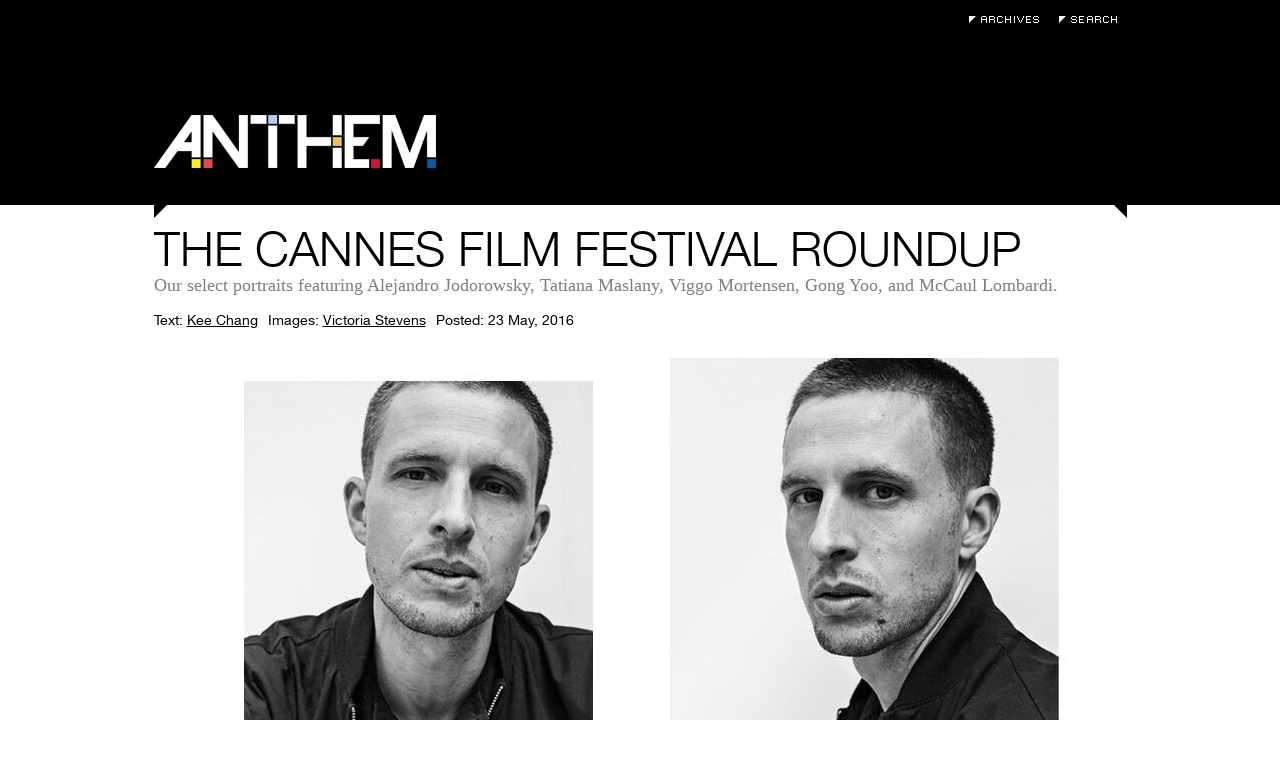

--- FILE ---
content_type: text/html; charset=UTF-8
request_url: https://anthemmagazine.com/the-cannes-film-festival-roundup/
body_size: 8662
content:
<!DOCTYPE html>
<html lang="en-US">

<head>
	<meta charset="UTF-8" />
	
	
	<title>
		     The Cannes Film Festival Roundup - Anthem Magazine	</title>
	
	<link rel="shortcut icon" href="/favicon.ico">
	
	<link rel="stylesheet" href="https://anthemmagazine.com/wp-content/themes/AnthemMag-Theme/style.css">
	
	<link rel="pingback" href="https://anthemmagazine.com/xmlrpc.php">
	
	<script type='text/javascript' src='/wp-content/plugins/portfolio-slideshow-pro/js/video.js?ver=1.0.0'></script>

	
	<meta name='robots' content='max-image-preview:large' />
<link rel='dns-prefetch' href='//ajax.googleapis.com' />
<link rel="alternate" type="application/rss+xml" title="Anthem Magazine &raquo; Feed" href="https://anthemmagazine.com/feed/" />
<link rel="alternate" type="application/rss+xml" title="Anthem Magazine &raquo; Comments Feed" href="https://anthemmagazine.com/comments/feed/" />
<link rel="alternate" type="application/rss+xml" title="Anthem Magazine &raquo; The Cannes Film Festival Roundup Comments Feed" href="https://anthemmagazine.com/the-cannes-film-festival-roundup/feed/" />
<link rel="alternate" title="oEmbed (JSON)" type="application/json+oembed" href="https://anthemmagazine.com/wp-json/oembed/1.0/embed?url=https%3A%2F%2Fanthemmagazine.com%2Fthe-cannes-film-festival-roundup%2F" />
<link rel="alternate" title="oEmbed (XML)" type="text/xml+oembed" href="https://anthemmagazine.com/wp-json/oembed/1.0/embed?url=https%3A%2F%2Fanthemmagazine.com%2Fthe-cannes-film-festival-roundup%2F&#038;format=xml" />
<style id='wp-img-auto-sizes-contain-inline-css' type='text/css'>
img:is([sizes=auto i],[sizes^="auto," i]){contain-intrinsic-size:3000px 1500px}
/*# sourceURL=wp-img-auto-sizes-contain-inline-css */
</style>
<link rel='stylesheet' id='portfolio_slideshow-css' href='https://anthemmagazine.com/wp-content/plugins/portfolio-slideshow-pro/css/portfolio-slideshow.css?ver=1.4.9' type='text/css' media='screen' />
<link rel='stylesheet' id='videojs-css' href='https://anthemmagazine.com/wp-content/plugins/portfolio-slideshow-pro/css/video-js.css?ver=1.4.9' type='text/css' media='screen' />
<link rel='stylesheet' id='videoskin-css' href='https://anthemmagazine.com/wp-content/plugins/portfolio-slideshow-pro/css/skins/hu.css?ver=1.4.9' type='text/css' media='screen' />
<link rel='stylesheet' id='fancybox-css' href='https://anthemmagazine.com/wp-content/plugins/portfolio-slideshow-pro/js/fancybox/jquery.fancybox-1.3.4.css?ver=1.3.4' type='text/css' media='screen' />
<style id='wp-emoji-styles-inline-css' type='text/css'>

	img.wp-smiley, img.emoji {
		display: inline !important;
		border: none !important;
		box-shadow: none !important;
		height: 1em !important;
		width: 1em !important;
		margin: 0 0.07em !important;
		vertical-align: -0.1em !important;
		background: none !important;
		padding: 0 !important;
	}
/*# sourceURL=wp-emoji-styles-inline-css */
</style>
<link rel='stylesheet' id='wp-block-library-css' href='https://anthemmagazine.com/wp-includes/css/dist/block-library/style.min.css?ver=6.9' type='text/css' media='all' />
<style id='global-styles-inline-css' type='text/css'>
:root{--wp--preset--aspect-ratio--square: 1;--wp--preset--aspect-ratio--4-3: 4/3;--wp--preset--aspect-ratio--3-4: 3/4;--wp--preset--aspect-ratio--3-2: 3/2;--wp--preset--aspect-ratio--2-3: 2/3;--wp--preset--aspect-ratio--16-9: 16/9;--wp--preset--aspect-ratio--9-16: 9/16;--wp--preset--color--black: #000000;--wp--preset--color--cyan-bluish-gray: #abb8c3;--wp--preset--color--white: #ffffff;--wp--preset--color--pale-pink: #f78da7;--wp--preset--color--vivid-red: #cf2e2e;--wp--preset--color--luminous-vivid-orange: #ff6900;--wp--preset--color--luminous-vivid-amber: #fcb900;--wp--preset--color--light-green-cyan: #7bdcb5;--wp--preset--color--vivid-green-cyan: #00d084;--wp--preset--color--pale-cyan-blue: #8ed1fc;--wp--preset--color--vivid-cyan-blue: #0693e3;--wp--preset--color--vivid-purple: #9b51e0;--wp--preset--gradient--vivid-cyan-blue-to-vivid-purple: linear-gradient(135deg,rgb(6,147,227) 0%,rgb(155,81,224) 100%);--wp--preset--gradient--light-green-cyan-to-vivid-green-cyan: linear-gradient(135deg,rgb(122,220,180) 0%,rgb(0,208,130) 100%);--wp--preset--gradient--luminous-vivid-amber-to-luminous-vivid-orange: linear-gradient(135deg,rgb(252,185,0) 0%,rgb(255,105,0) 100%);--wp--preset--gradient--luminous-vivid-orange-to-vivid-red: linear-gradient(135deg,rgb(255,105,0) 0%,rgb(207,46,46) 100%);--wp--preset--gradient--very-light-gray-to-cyan-bluish-gray: linear-gradient(135deg,rgb(238,238,238) 0%,rgb(169,184,195) 100%);--wp--preset--gradient--cool-to-warm-spectrum: linear-gradient(135deg,rgb(74,234,220) 0%,rgb(151,120,209) 20%,rgb(207,42,186) 40%,rgb(238,44,130) 60%,rgb(251,105,98) 80%,rgb(254,248,76) 100%);--wp--preset--gradient--blush-light-purple: linear-gradient(135deg,rgb(255,206,236) 0%,rgb(152,150,240) 100%);--wp--preset--gradient--blush-bordeaux: linear-gradient(135deg,rgb(254,205,165) 0%,rgb(254,45,45) 50%,rgb(107,0,62) 100%);--wp--preset--gradient--luminous-dusk: linear-gradient(135deg,rgb(255,203,112) 0%,rgb(199,81,192) 50%,rgb(65,88,208) 100%);--wp--preset--gradient--pale-ocean: linear-gradient(135deg,rgb(255,245,203) 0%,rgb(182,227,212) 50%,rgb(51,167,181) 100%);--wp--preset--gradient--electric-grass: linear-gradient(135deg,rgb(202,248,128) 0%,rgb(113,206,126) 100%);--wp--preset--gradient--midnight: linear-gradient(135deg,rgb(2,3,129) 0%,rgb(40,116,252) 100%);--wp--preset--font-size--small: 13px;--wp--preset--font-size--medium: 20px;--wp--preset--font-size--large: 36px;--wp--preset--font-size--x-large: 42px;--wp--preset--spacing--20: 0.44rem;--wp--preset--spacing--30: 0.67rem;--wp--preset--spacing--40: 1rem;--wp--preset--spacing--50: 1.5rem;--wp--preset--spacing--60: 2.25rem;--wp--preset--spacing--70: 3.38rem;--wp--preset--spacing--80: 5.06rem;--wp--preset--shadow--natural: 6px 6px 9px rgba(0, 0, 0, 0.2);--wp--preset--shadow--deep: 12px 12px 50px rgba(0, 0, 0, 0.4);--wp--preset--shadow--sharp: 6px 6px 0px rgba(0, 0, 0, 0.2);--wp--preset--shadow--outlined: 6px 6px 0px -3px rgb(255, 255, 255), 6px 6px rgb(0, 0, 0);--wp--preset--shadow--crisp: 6px 6px 0px rgb(0, 0, 0);}:where(.is-layout-flex){gap: 0.5em;}:where(.is-layout-grid){gap: 0.5em;}body .is-layout-flex{display: flex;}.is-layout-flex{flex-wrap: wrap;align-items: center;}.is-layout-flex > :is(*, div){margin: 0;}body .is-layout-grid{display: grid;}.is-layout-grid > :is(*, div){margin: 0;}:where(.wp-block-columns.is-layout-flex){gap: 2em;}:where(.wp-block-columns.is-layout-grid){gap: 2em;}:where(.wp-block-post-template.is-layout-flex){gap: 1.25em;}:where(.wp-block-post-template.is-layout-grid){gap: 1.25em;}.has-black-color{color: var(--wp--preset--color--black) !important;}.has-cyan-bluish-gray-color{color: var(--wp--preset--color--cyan-bluish-gray) !important;}.has-white-color{color: var(--wp--preset--color--white) !important;}.has-pale-pink-color{color: var(--wp--preset--color--pale-pink) !important;}.has-vivid-red-color{color: var(--wp--preset--color--vivid-red) !important;}.has-luminous-vivid-orange-color{color: var(--wp--preset--color--luminous-vivid-orange) !important;}.has-luminous-vivid-amber-color{color: var(--wp--preset--color--luminous-vivid-amber) !important;}.has-light-green-cyan-color{color: var(--wp--preset--color--light-green-cyan) !important;}.has-vivid-green-cyan-color{color: var(--wp--preset--color--vivid-green-cyan) !important;}.has-pale-cyan-blue-color{color: var(--wp--preset--color--pale-cyan-blue) !important;}.has-vivid-cyan-blue-color{color: var(--wp--preset--color--vivid-cyan-blue) !important;}.has-vivid-purple-color{color: var(--wp--preset--color--vivid-purple) !important;}.has-black-background-color{background-color: var(--wp--preset--color--black) !important;}.has-cyan-bluish-gray-background-color{background-color: var(--wp--preset--color--cyan-bluish-gray) !important;}.has-white-background-color{background-color: var(--wp--preset--color--white) !important;}.has-pale-pink-background-color{background-color: var(--wp--preset--color--pale-pink) !important;}.has-vivid-red-background-color{background-color: var(--wp--preset--color--vivid-red) !important;}.has-luminous-vivid-orange-background-color{background-color: var(--wp--preset--color--luminous-vivid-orange) !important;}.has-luminous-vivid-amber-background-color{background-color: var(--wp--preset--color--luminous-vivid-amber) !important;}.has-light-green-cyan-background-color{background-color: var(--wp--preset--color--light-green-cyan) !important;}.has-vivid-green-cyan-background-color{background-color: var(--wp--preset--color--vivid-green-cyan) !important;}.has-pale-cyan-blue-background-color{background-color: var(--wp--preset--color--pale-cyan-blue) !important;}.has-vivid-cyan-blue-background-color{background-color: var(--wp--preset--color--vivid-cyan-blue) !important;}.has-vivid-purple-background-color{background-color: var(--wp--preset--color--vivid-purple) !important;}.has-black-border-color{border-color: var(--wp--preset--color--black) !important;}.has-cyan-bluish-gray-border-color{border-color: var(--wp--preset--color--cyan-bluish-gray) !important;}.has-white-border-color{border-color: var(--wp--preset--color--white) !important;}.has-pale-pink-border-color{border-color: var(--wp--preset--color--pale-pink) !important;}.has-vivid-red-border-color{border-color: var(--wp--preset--color--vivid-red) !important;}.has-luminous-vivid-orange-border-color{border-color: var(--wp--preset--color--luminous-vivid-orange) !important;}.has-luminous-vivid-amber-border-color{border-color: var(--wp--preset--color--luminous-vivid-amber) !important;}.has-light-green-cyan-border-color{border-color: var(--wp--preset--color--light-green-cyan) !important;}.has-vivid-green-cyan-border-color{border-color: var(--wp--preset--color--vivid-green-cyan) !important;}.has-pale-cyan-blue-border-color{border-color: var(--wp--preset--color--pale-cyan-blue) !important;}.has-vivid-cyan-blue-border-color{border-color: var(--wp--preset--color--vivid-cyan-blue) !important;}.has-vivid-purple-border-color{border-color: var(--wp--preset--color--vivid-purple) !important;}.has-vivid-cyan-blue-to-vivid-purple-gradient-background{background: var(--wp--preset--gradient--vivid-cyan-blue-to-vivid-purple) !important;}.has-light-green-cyan-to-vivid-green-cyan-gradient-background{background: var(--wp--preset--gradient--light-green-cyan-to-vivid-green-cyan) !important;}.has-luminous-vivid-amber-to-luminous-vivid-orange-gradient-background{background: var(--wp--preset--gradient--luminous-vivid-amber-to-luminous-vivid-orange) !important;}.has-luminous-vivid-orange-to-vivid-red-gradient-background{background: var(--wp--preset--gradient--luminous-vivid-orange-to-vivid-red) !important;}.has-very-light-gray-to-cyan-bluish-gray-gradient-background{background: var(--wp--preset--gradient--very-light-gray-to-cyan-bluish-gray) !important;}.has-cool-to-warm-spectrum-gradient-background{background: var(--wp--preset--gradient--cool-to-warm-spectrum) !important;}.has-blush-light-purple-gradient-background{background: var(--wp--preset--gradient--blush-light-purple) !important;}.has-blush-bordeaux-gradient-background{background: var(--wp--preset--gradient--blush-bordeaux) !important;}.has-luminous-dusk-gradient-background{background: var(--wp--preset--gradient--luminous-dusk) !important;}.has-pale-ocean-gradient-background{background: var(--wp--preset--gradient--pale-ocean) !important;}.has-electric-grass-gradient-background{background: var(--wp--preset--gradient--electric-grass) !important;}.has-midnight-gradient-background{background: var(--wp--preset--gradient--midnight) !important;}.has-small-font-size{font-size: var(--wp--preset--font-size--small) !important;}.has-medium-font-size{font-size: var(--wp--preset--font-size--medium) !important;}.has-large-font-size{font-size: var(--wp--preset--font-size--large) !important;}.has-x-large-font-size{font-size: var(--wp--preset--font-size--x-large) !important;}
/*# sourceURL=global-styles-inline-css */
</style>

<style id='classic-theme-styles-inline-css' type='text/css'>
/*! This file is auto-generated */
.wp-block-button__link{color:#fff;background-color:#32373c;border-radius:9999px;box-shadow:none;text-decoration:none;padding:calc(.667em + 2px) calc(1.333em + 2px);font-size:1.125em}.wp-block-file__button{background:#32373c;color:#fff;text-decoration:none}
/*# sourceURL=/wp-includes/css/classic-themes.min.css */
</style>
<script type="text/javascript" src="https://ajax.googleapis.com/ajax/libs/jquery/1.4/jquery.min.js?ver=6.9" id="jquery-js"></script>
<link rel="https://api.w.org/" href="https://anthemmagazine.com/wp-json/" /><link rel="alternate" title="JSON" type="application/json" href="https://anthemmagazine.com/wp-json/wp/v2/posts/44253" /><link rel="canonical" href="https://anthemmagazine.com/the-cannes-film-festival-roundup/" />
<link rel='shortlink' href='https://anthemmagazine.com/?p=44253' />

<!-- Portfolio Slideshow-->
<noscript><link rel="stylesheet" type="text/css" href="https://anthemmagazine.com/wp-content/plugins/portfolio-slideshow-pro/css/portfolio-slideshow-noscript.css?ver=1.4.9" /></noscript><style type="text/css">.centered .pscarousel {left: 4px; } .centered a.next.browse.right {left: 14px; } .scrollable {height:75px;} a.prev.browse.left {top:38px}a.next.browse.right {top:-48px}div.slideshow-wrapper .pager img {padding-right:8px !important; padding-bottom:8px !important;}</style><script type="text/javascript">/* <![CDATA[ */var psTimeout = new Array(); psAudio = new Array(); var psAutoplay = new Array(); var psDelay = new Array(); var psFluid = new Array(); var psTrans = new Array(); var psRandom = new Array(); var psCarouselSize = new Array(); var touchWipe = new Array(); var keyboardNav = new Array(); var psPagerStyle = new Array(); psCarousel = new Array(); var psSpeed = new Array(); var psNoWrap = new Array();/* ]]> */</script>
<!--//Portfolio Slideshow-->
</head>

<body class="wp-singular post-template-default single single-post postid-44253 single-format-standard wp-theme-AnthemMag-Theme">
	
	<div id="page-wrap">

		<div id="header">

			<div class="void">
				<h1><a href="https://anthemmagazine.com/">Anthem Magazine</a></h1>
				<div class="extra">
					<ul>
						<li><a class="archives" href="/archives">Archives</a></li>
						<li><a class="search-toggle" href="#">Search</a></li>
						<form action="https://anthemmagazine.com" id="searchform" method="get">
							<div>
							    <label for="s" class="screen-reader-text">Search for:</label>
							    <input type="text" id="s" name="s" value="" placeholder="Enter Keywords" />
							</div>
						</form>
					</ul>
				</div>
			</div>
			<div class="header-bar"></div>
		</div><div id="content" class="post-page">
	
		<div class="post-44253 post type-post status-publish format-standard has-post-thumbnail hentry category-film tag-adriana-ugarte tag-alejandro-jodorowsky tag-american-honey tag-anders-danielsen-lie tag-cannes-film-festival tag-captain-fantastic tag-daniel-grao tag-emma-suarez tag-endless-poetry tag-gong-yoo tag-julieta tag-kirill-serebrennikov tag-matt-ross tag-mccaul-lombardi tag-personal-shopper tag-tatiana-maslany tag-the-student tag-train-to-busan tag-two-lovers-and-a-bear tag-viggo-mortensen" id="post-44253">
			
			<div class="post-header">
				<h2>The Cannes Film Festival Roundup</h2>
				<p>Our select portraits featuring Alejandro Jodorowsky, Tatiana Maslany, Viggo Mortensen, Gong Yoo, and McCaul Lombardi.</p>
				
				<div class="postmetadata">
					<ul>
					    						<li>Text: <a href="#">Kee Chang</a></li>
					    					    						<li>Images: <a href="#">Victoria Stevens</a></li>
					    					    <li>Posted: 23 May, 2016</li>
					</ul>
				</div>
			</div>
			
			<div class="entry">
				<div class="post-gallery">
					<script type="text/javascript">/* <![CDATA[ */ psTimeout[0]=5000;psAudio[0]=false;psAutoplay[0]=false;psDelay[0]=0;psTrans[0]='fade';psNoWrap[0]=0;psCarouselSize[0]=11;psSpeed[0]=400;psRandom[0]=false;psPagerStyle[0]='thumbs';/* ]]> */</script><div id="slideshow-wrapper0" class="slideshow-wrapper clearfix fade showloader"><a id="psprev0" href="javascript: void(0);"></a><a id="psnext0" href="javascript: void(0);"></a>
		<div id="portfolio-slideshow0" class="portfolio-slideshow">
	<div class="slideshow-next slideshow-content">
				<a href="javascript: void(0);" class="slideshow-next"><img fetchpriority="high" decoding="async" class="psp-active" data-img="/wp-content/uploads/AndersDanielsenLie.jpg" src="/wp-content/uploads/AndersDanielsenLie.jpg" height="543" width="973" alt="Personal Shopper" /><noscript><img decoding="async" src="/wp-content/uploads/AndersDanielsenLie.jpg" height="543" width="973" alt="Personal Shopper" /></noscript></a><div class="slideshow-meta"><p class="slideshow-caption"><span>Anders Danielsen Lie at the 69th Cannes Film Festival.</span><a href="#" class="caption-expand"></a></p></div></div>
			<div class="not-first slideshow-next slideshow-content">
				<a href="javascript: void(0);" class="slideshow-next"><img decoding="async" class="psp-active" data-img="/wp-content/uploads/Gong_Yoo.jpg" src="https://anthemmagazine.com/wp-content/plugins/portfolio-slideshow-pro/img/tiny.png" height="543" width="973" alt="Train to Busan" /><noscript><img loading="lazy" decoding="async" src="/wp-content/uploads/Gong_Yoo.jpg" height="543" width="973" alt="Train to Busan" /></noscript></a><div class="slideshow-meta"><p class="slideshow-caption"><span>Gong Yoo at the 69th Cannes Film Festival.</span><a href="#" class="caption-expand"></a></p></div></div>
			<div class="not-first slideshow-next slideshow-content">
				<a href="javascript: void(0);" class="slideshow-next"><img loading="lazy" decoding="async" class="psp-active" data-img="/wp-content/uploads/Julieta_cast.jpg" src="https://anthemmagazine.com/wp-content/plugins/portfolio-slideshow-pro/img/tiny.png" height="543" width="973" alt="Julieta" /><noscript><img loading="lazy" decoding="async" src="/wp-content/uploads/Julieta_cast.jpg" height="543" width="973" alt="Julieta" /></noscript></a><div class="slideshow-meta"><p class="slideshow-caption"><span>Daniel Grao, Adriana Ugarte, and Emma Suárez at the 69th Cannes Film Festival.</span><a href="#" class="caption-expand"></a></p></div></div>
			<div class="not-first slideshow-next slideshow-content">
				<a href="javascript: void(0);" class="slideshow-next"><img loading="lazy" decoding="async" class="psp-active" data-img="/wp-content/uploads/Kirill_Serebrennikov.jpg" src="https://anthemmagazine.com/wp-content/plugins/portfolio-slideshow-pro/img/tiny.png" height="543" width="973" alt="The Student" /><noscript><img loading="lazy" decoding="async" src="/wp-content/uploads/Kirill_Serebrennikov.jpg" height="543" width="973" alt="The Student" /></noscript></a><div class="slideshow-meta"><p class="slideshow-caption"><span>Kirill Serebrennikov at the 69th Cannes Film Festival.</span><a href="#" class="caption-expand"></a></p></div></div>
			<div class="not-first slideshow-next slideshow-content">
				<a href="javascript: void(0);" class="slideshow-next"><img loading="lazy" decoding="async" class="psp-active" data-img="/wp-content/uploads/McCaul_Lombardi.jpg" src="https://anthemmagazine.com/wp-content/plugins/portfolio-slideshow-pro/img/tiny.png" height="543" width="973" alt="American Honey" /><noscript><img loading="lazy" decoding="async" src="/wp-content/uploads/McCaul_Lombardi.jpg" height="543" width="973" alt="American Honey" /></noscript></a><div class="slideshow-meta"><p class="slideshow-caption"><span>McCaul Lombardi at the 69th Cannes Film Festival.</span><a href="#" class="caption-expand"></a></p></div></div>
			<div class="not-first slideshow-next slideshow-content">
				<a href="javascript: void(0);" class="slideshow-next"><img loading="lazy" decoding="async" class="psp-active" data-img="/wp-content/uploads/Tatiana_Maslany.jpg" src="https://anthemmagazine.com/wp-content/plugins/portfolio-slideshow-pro/img/tiny.png" height="543" width="973" alt="Two Lovers and a Bear" /><noscript><img loading="lazy" decoding="async" src="/wp-content/uploads/Tatiana_Maslany.jpg" height="543" width="973" alt="Two Lovers and a Bear" /></noscript></a><div class="slideshow-meta"><p class="slideshow-caption"><span>Tatiana Mislay at the 69th Cannes Film Festival.</span><a href="#" class="caption-expand"></a></p></div></div>
			<div class="not-first slideshow-next slideshow-content">
				<a href="javascript: void(0);" class="slideshow-next"><img loading="lazy" decoding="async" class="psp-active" data-img="/wp-content/uploads/Viggo_Mortensen_Matt_Ross.jpg" src="https://anthemmagazine.com/wp-content/plugins/portfolio-slideshow-pro/img/tiny.png" height="543" width="973" alt="Captain Fantastic" /><noscript><img loading="lazy" decoding="async" src="/wp-content/uploads/Viggo_Mortensen_Matt_Ross.jpg" height="543" width="973" alt="Captain Fantastic" /></noscript></a><div class="slideshow-meta"><p class="slideshow-caption"><span>Viggo Mortensen and Matt Ross at the 69th Cannes Film Festival.</span><a href="#" class="caption-expand"></a></p></div></div>
			<div class="not-first slideshow-next slideshow-content">
				<a href="javascript: void(0);" class="slideshow-next"><img loading="lazy" decoding="async" class="psp-active" data-img="/wp-content/uploads/Alejandro_Jodorowsky.jpg" src="https://anthemmagazine.com/wp-content/plugins/portfolio-slideshow-pro/img/tiny.png" height="543" width="973" alt="Endless Poetry" /><noscript><img loading="lazy" decoding="async" src="/wp-content/uploads/Alejandro_Jodorowsky.jpg" height="543" width="973" alt="Endless Poetry" /></noscript></a><div class="slideshow-meta"><p class="slideshow-caption"><span>Alejandro Jodorowsky at the 69th Cannes Film Festival.</span><a href="#" class="caption-expand"></a></p></div></div>
			</div><!--#portfolio-slideshow--><div id="slideshow-nav0" class="slideshow-nav graphical"><a class="slideshow-prev" href="javascript: void(0);">Prev</a><span class="sep">|</span><a class="slideshow-next" href="javascript: void(0);">Next</a></div><!-- .slideshow-nav-->
					<div class="pscarousel thumbnails" style="width: 664px;"><div id="pager0" class="pager items clearfix"><div><img decoding="async" src="/wp-content/uploads/Alejandro_Jodorowsky.jpg" alt="Endless Poetry thumbnail" class="1" /><img decoding="async" src="/wp-content/uploads/Viggo_Mortensen_Matt_Ross.jpg" alt="Captain Fantastic thumbnail" class="2" /><img decoding="async" src="/wp-content/uploads/Tatiana_Maslany.jpg" alt="Two Lovers and a Bear thumbnail" class="3" /><img decoding="async" src="/wp-content/uploads/McCaul_Lombardi.jpg" alt="American Honey thumbnail" class="4" /><img decoding="async" src="/wp-content/uploads/Kirill_Serebrennikov.jpg" alt="The Student thumbnail" class="5" /><img decoding="async" src="/wp-content/uploads/Julieta_cast.jpg" alt="Julieta thumbnail" class="6" /><img decoding="async" src="/wp-content/uploads/Gong_Yoo.jpg" alt="Train to Busan thumbnail" class="7" /><img decoding="async" src="/wp-content/uploads/AndersDanielsenLie.jpg" alt="Personal Shopper thumbnail" class="8" /></div></div></div><!--.pscarousel--></div><!--#slideshow-wrapper-->
				</div>
				
				<div class="post-content">
					<div class="left-column">
												<div class="cats-tags module">
							<div class="post-categories">
								<h4>Categories</h4>
								<div class="cat-list">
									<!--<a href="https://anthemmagazine.com/category/film/" rel="category tag">Film</a>-->

									<a href="https://anthemmagazine.com/category/film/" class="film"><button type="button" class="btn btn-outline-secondary post-genre"><span class="post-genre-text"> Film</span></button></a>								</div>
							</div>
							<div class="post-tags">
								<h4>Tags</h4>
								<a href="https://anthemmagazine.com/tag/adriana-ugarte/" rel="tag">ADRIANA UGARTE</a>, <a href="https://anthemmagazine.com/tag/alejandro-jodorowsky/" rel="tag">ALEJANDRO JODOROWSKY</a>, <a href="https://anthemmagazine.com/tag/american-honey/" rel="tag">AMERICAN HONEY</a>, <a href="https://anthemmagazine.com/tag/anders-danielsen-lie/" rel="tag">ANDERS DANIELSEN LIE</a>, <a href="https://anthemmagazine.com/tag/cannes-film-festival/" rel="tag">CANNES FILM FESTIVAL</a>, <a href="https://anthemmagazine.com/tag/captain-fantastic/" rel="tag">CAPTAIN FANTASTIC</a>, <a href="https://anthemmagazine.com/tag/daniel-grao/" rel="tag">DANIEL GRAO</a>, <a href="https://anthemmagazine.com/tag/emma-suarez/" rel="tag">EMMA SUÁREZ</a>, <a href="https://anthemmagazine.com/tag/endless-poetry/" rel="tag">ENDLESS POETRY</a>, <a href="https://anthemmagazine.com/tag/gong-yoo/" rel="tag">GONG YOO</a>, <a href="https://anthemmagazine.com/tag/julieta/" rel="tag">JULIETA</a>, <a href="https://anthemmagazine.com/tag/kirill-serebrennikov/" rel="tag">KIRILL SEREBRENNIKOV</a>, <a href="https://anthemmagazine.com/tag/matt-ross/" rel="tag">MATT ROSS</a>, <a href="https://anthemmagazine.com/tag/mccaul-lombardi/" rel="tag">MCCAUL LOMBARDI</a>, <a href="https://anthemmagazine.com/tag/personal-shopper/" rel="tag">PERSONAL SHOPPER</a>, <a href="https://anthemmagazine.com/tag/tatiana-maslany/" rel="tag">TATIANA MASLANY</a>, <a href="https://anthemmagazine.com/tag/the-student/" rel="tag">THE STUDENT</a>, <a href="https://anthemmagazine.com/tag/train-to-busan/" rel="tag">TRAIN TO BUSAN</a>, <a href="https://anthemmagazine.com/tag/two-lovers-and-a-bear/" rel="tag">TWO LOVERS AND A BEAR</a>, <a href="https://anthemmagazine.com/tag/viggo-mortensen/" rel="tag">VIGGO MORTENSEN</a> 							</div>
						</div>
						<div class="related-posts module">
							<h4>You Might Also Like</h4>
							<ul>
								<li><a href="https://anthemmagazine.com/endangered-species/" title="Endangered Species" rel="nofollow"><img width="284" height="189" src="https://anthemmagazine.com/wp-content/uploads/NOC_01-474x316.jpg" class="attachment-284x200 size-284x200 wp-post-image" alt="Endangered Species" title="Endangered Species" decoding="async" loading="lazy" />Endangered Species</a></li><li><a href="https://anthemmagazine.com/running-with-the-horses/" title="Running with the Horses" rel="nofollow"><img width="284" height="189" src="https://anthemmagazine.com/wp-content/uploads/mslaggert1-474x316.jpg" class="attachment-284x200 size-284x200 wp-post-image" alt="Running with the Horses" title="Running with the Horses" decoding="async" loading="lazy" />Running with the Horses</a></li>							</ul>
						</div>
					</div>
					
					<div class="right-column">
						<div class="post-text">
							<p>The 69th Cannes Film Festival once again unveiled an impressive roll call of some of the world’s biggest stars, revered filmmakers and exciting newcomers. It was 12 days of chaos—or blissful paradise—for the 4,000-strong press pack on the French Riviera. Cannes is unrivaled. Notably, we had the pleasure of sitting down with some insanely talented individuals. To give you a more intimate look at some of our encounters this year, we’ve put together a collection of exclusive portraits, including McCaul Lombardi of <em>American Honey</em>, Gong Yoo of <em>Train to Busan</em>, Kirill Serebrennikov of <em>The Student</em>, Tatiana Maslany of <em>Two Lovers and a Bear</em>, Anders Danielsen Lie of <em>Personal Shopper</em>, Viggo Mortensen and Matt Ross of <em>Captain Fantastic</em>, Alejandro Jodorowsky of <em>Endless Poetry</em>, and Daniel Grao, Adriana Ugarte and Emma Suárez of <em>Julieta</em>.</p>
<p>Here are some of our favorites offerings from this year&#8217;s festivities:</p>
<p><strong>STANDOUT FILMS</strong><br />
<em>Sieranevada</em> by Cristi Puiu (Romania)<br />
<em>Personal Shopper</em> by Olivier Assayas (France)</p>
<p><strong>STANDOUT DIRECTORS</strong><br />
Cristi Puiu for <em>Sieranevada</em> (Romania)<br />
Andrea Arnold for <em>American Honey</em> (United Kingdom)</p>
<p><strong>SINGULAR VOICES</strong><br />
Bruno Dumont for <em>Slack Bay</em> (France)<br />
Alain Guiraudie for <em>Rester Vertical</em> (France)</p>
<p><strong>STANDOUT ACTORS</strong><br />
Adam Driver for <em>Paterson</em> (United States)<br />
Joel Edgerton for <em>Loving</em> (Australia)</p>
<p><strong>STANDOUT ACTRESSES</strong><br />
Ruth Negga for <em>Loving</em> (Ethiopia)<br />
Kristen Stewart for <em>Personal Shopper</em> (United States)</p>
<p><strong>NEXT MALE SUPERSTAR</strong><br />
McCaul Lombardi for <em>American Honey</em> (United States)<br />
Karl Glusman for <em>The Neon Demon</em> (United States)</p>
<p><strong>NEXT FEMALE SUPERSTAR</strong><br />
Bella Heathcoate for <em>The Neon Demon</em> (Australia)<br />
Golshifteh Farahani for <em>Paterson</em> (Iran)</p>
<p>The tradition continues next year! </p>
						</div>
						<div class="post-share">
							<ul>
								<li><a class="twitter" target="_blank" href="http://twitter.com/intent/tweet?original_referer=&text=The Cannes Film Festival Roundup&url=https://anthemmagazine.com/the-cannes-film-festival-roundup/"></a></li>
								<li><a class="facebook" target="_blank" href="http://www.facebook.com/sharer.php?u=https://anthemmagazine.com/the-cannes-film-festival-roundup/&t=The Cannes Film Festival Roundup"></a></li>
							</ul>
						</div>
						<div class="post-comments">
							<div class="comment-toggle">
								<h4><a class="toggler" href="#">No Comments</a></h4>
							</div>
							<div class="comment-view">
								

			<!-- If comments are open, but there are no comments. -->

	 	


<div id="respond">

	<h4>Post a comment</h4>

	<div class="cancel-comment-reply">
		<a rel="nofollow" id="cancel-comment-reply-link" href="/the-cannes-film-festival-roundup/#respond" style="display:none;">Click here to cancel reply.</a>	</div>

	
	<form action="https://anthemmagazine.com/wp-comments-post.php" method="post" id="commentform">

		
			<div class="author-field">
				<input type="text" name="author" id="author" value="" size="22" tabindex="1" aria-required='true' placeholder="Name" />
				<label for="author">*</label>
			</div>

			<div class="email-field">
				<input type="text" name="email" id="email" value="" size="22" tabindex="2" aria-required='true' placeholder="Email (will not be published)" />
				<label for="email">*</label>
			</div>

		
		<!--<p>You can use these tags: <code>&lt;a href=&quot;&quot; title=&quot;&quot;&gt; &lt;abbr title=&quot;&quot;&gt; &lt;acronym title=&quot;&quot;&gt; &lt;b&gt; &lt;blockquote cite=&quot;&quot;&gt; &lt;cite&gt; &lt;code&gt; &lt;del datetime=&quot;&quot;&gt; &lt;em&gt; &lt;i&gt; &lt;q cite=&quot;&quot;&gt; &lt;s&gt; &lt;strike&gt; &lt;strong&gt; </code></p>-->

		<div class="comment-field">
			<textarea name="comment" id="comment" cols="58" rows="10" tabindex="4"></textarea>
			<label for="comment">* Required Field</label>
		</div>

		<div>
			<input name="submit" type="submit" id="submit" tabindex="5" value="Submit Comment" />
			<input type='hidden' name='comment_post_ID' value='44253' id='comment_post_ID' />
<input type='hidden' name='comment_parent' id='comment_parent' value='0' />
		</div>
		
		<p style="display: none;"><input type="hidden" id="akismet_comment_nonce" name="akismet_comment_nonce" value="5468e46d8f" /></p><p style="display: none !important;" class="akismet-fields-container" data-prefix="ak_"><label>&#916;<textarea name="ak_hp_textarea" cols="45" rows="8" maxlength="100"></textarea></label><input type="hidden" id="ak_js_1" name="ak_js" value="47"/><script>document.getElementById( "ak_js_1" ).setAttribute( "value", ( new Date() ).getTime() );</script></p>
	</form>

		
</div>

							</div>
							
						</div>
					</div>
				</div>
				
			</div>
			
		</div>

		
</div>

		</div>
		<div id="footer">
			<div class="void">
				<div class="navigation">
	<!--?php wp_nav_menu( array( 'sort_column' => 'menu_order', 'container_class' => 'menu-header' ) ); ?-->
	<ul id="menu-pages" class="menu">
		<li class="menu-item newsletter-signup"><a href="#">Newsletter Signup</a></li>
		<li class="menu-item"><a href="/about">About</a></li>
		<li class="menu-item"><a href="/contributors">Contributors</a></li>
	</ul>
	<form action="https://oi.vresp.com?fid=a4dd089e48" method="post" id="signup-form">
		<div>
			<input id="edit-search-theme-form-keys" name="email_address" size="15" type="text" placeholder="Enter Email" />
		</div>
	</form>
</div>			</div>
		</div>

	</div>

	<script type="speculationrules">
{"prefetch":[{"source":"document","where":{"and":[{"href_matches":"/*"},{"not":{"href_matches":["/wp-*.php","/wp-admin/*","/wp-content/uploads/*","/wp-content/*","/wp-content/plugins/*","/wp-content/themes/AnthemMag-Theme/*","/*\\?(.+)"]}},{"not":{"selector_matches":"a[rel~=\"nofollow\"]"}},{"not":{"selector_matches":".no-prefetch, .no-prefetch a"}}]},"eagerness":"conservative"}]}
</script>
<script type='text/javascript'>/* <![CDATA[ */ var portfolioSlideshowOptions = { psFancyBox:true, psHash:false, psThumbSize:'75', psLoader:true, psFluid:false, psTouchSwipe:true, psKeyboardNav:false, psInfoTxt:'of' };/* ]]> */</script><script type="text/javascript" src="https://anthemmagazine.com/wp-content/plugins/portfolio-slideshow-pro/js/jquery.cycle.all.min.js?ver=2.99" id="cycle-js"></script>
<script type="text/javascript" src="https://anthemmagazine.com/wp-content/plugins/portfolio-slideshow-pro/js/scrollable.min.js?ver=1.2.5" id="scrollable-js"></script>
<script type="text/javascript" src="https://anthemmagazine.com/wp-content/plugins/portfolio-slideshow-pro/js/portfolio-slideshow.js?ver=1.4.9" id="portfolio-slideshow-js"></script>
<script type="text/javascript" src="https://anthemmagazine.com/wp-content/plugins/portfolio-slideshow-pro/js/jquery.hoverIntent.minified.js?ver=1.4.9" id="hover-intent-js"></script>
<script type="text/javascript" src="https://anthemmagazine.com/wp-content/plugins/portfolio-slideshow-pro/js/fancybox/jquery.fancybox-1.3.4.pack.js?ver=1.3.4" id="fancybox-js"></script>
<script type="text/javascript" src="https://anthemmagazine.com/wp-includes/js/comment-reply.min.js?ver=6.9" id="comment-reply-js" async="async" data-wp-strategy="async" fetchpriority="low"></script>
<script defer type="text/javascript" src="https://anthemmagazine.com/wp-content/plugins/akismet/_inc/akismet-frontend.js?ver=1762988267" id="akismet-frontend-js"></script>
<script id="wp-emoji-settings" type="application/json">
{"baseUrl":"https://s.w.org/images/core/emoji/17.0.2/72x72/","ext":".png","svgUrl":"https://s.w.org/images/core/emoji/17.0.2/svg/","svgExt":".svg","source":{"concatemoji":"https://anthemmagazine.com/wp-includes/js/wp-emoji-release.min.js?ver=6.9"}}
</script>
<script type="module">
/* <![CDATA[ */
/*! This file is auto-generated */
const a=JSON.parse(document.getElementById("wp-emoji-settings").textContent),o=(window._wpemojiSettings=a,"wpEmojiSettingsSupports"),s=["flag","emoji"];function i(e){try{var t={supportTests:e,timestamp:(new Date).valueOf()};sessionStorage.setItem(o,JSON.stringify(t))}catch(e){}}function c(e,t,n){e.clearRect(0,0,e.canvas.width,e.canvas.height),e.fillText(t,0,0);t=new Uint32Array(e.getImageData(0,0,e.canvas.width,e.canvas.height).data);e.clearRect(0,0,e.canvas.width,e.canvas.height),e.fillText(n,0,0);const a=new Uint32Array(e.getImageData(0,0,e.canvas.width,e.canvas.height).data);return t.every((e,t)=>e===a[t])}function p(e,t){e.clearRect(0,0,e.canvas.width,e.canvas.height),e.fillText(t,0,0);var n=e.getImageData(16,16,1,1);for(let e=0;e<n.data.length;e++)if(0!==n.data[e])return!1;return!0}function u(e,t,n,a){switch(t){case"flag":return n(e,"\ud83c\udff3\ufe0f\u200d\u26a7\ufe0f","\ud83c\udff3\ufe0f\u200b\u26a7\ufe0f")?!1:!n(e,"\ud83c\udde8\ud83c\uddf6","\ud83c\udde8\u200b\ud83c\uddf6")&&!n(e,"\ud83c\udff4\udb40\udc67\udb40\udc62\udb40\udc65\udb40\udc6e\udb40\udc67\udb40\udc7f","\ud83c\udff4\u200b\udb40\udc67\u200b\udb40\udc62\u200b\udb40\udc65\u200b\udb40\udc6e\u200b\udb40\udc67\u200b\udb40\udc7f");case"emoji":return!a(e,"\ud83e\u1fac8")}return!1}function f(e,t,n,a){let r;const o=(r="undefined"!=typeof WorkerGlobalScope&&self instanceof WorkerGlobalScope?new OffscreenCanvas(300,150):document.createElement("canvas")).getContext("2d",{willReadFrequently:!0}),s=(o.textBaseline="top",o.font="600 32px Arial",{});return e.forEach(e=>{s[e]=t(o,e,n,a)}),s}function r(e){var t=document.createElement("script");t.src=e,t.defer=!0,document.head.appendChild(t)}a.supports={everything:!0,everythingExceptFlag:!0},new Promise(t=>{let n=function(){try{var e=JSON.parse(sessionStorage.getItem(o));if("object"==typeof e&&"number"==typeof e.timestamp&&(new Date).valueOf()<e.timestamp+604800&&"object"==typeof e.supportTests)return e.supportTests}catch(e){}return null}();if(!n){if("undefined"!=typeof Worker&&"undefined"!=typeof OffscreenCanvas&&"undefined"!=typeof URL&&URL.createObjectURL&&"undefined"!=typeof Blob)try{var e="postMessage("+f.toString()+"("+[JSON.stringify(s),u.toString(),c.toString(),p.toString()].join(",")+"));",a=new Blob([e],{type:"text/javascript"});const r=new Worker(URL.createObjectURL(a),{name:"wpTestEmojiSupports"});return void(r.onmessage=e=>{i(n=e.data),r.terminate(),t(n)})}catch(e){}i(n=f(s,u,c,p))}t(n)}).then(e=>{for(const n in e)a.supports[n]=e[n],a.supports.everything=a.supports.everything&&a.supports[n],"flag"!==n&&(a.supports.everythingExceptFlag=a.supports.everythingExceptFlag&&a.supports[n]);var t;a.supports.everythingExceptFlag=a.supports.everythingExceptFlag&&!a.supports.flag,a.supports.everything||((t=a.source||{}).concatemoji?r(t.concatemoji):t.wpemoji&&t.twemoji&&(r(t.twemoji),r(t.wpemoji)))});
//# sourceURL=https://anthemmagazine.com/wp-includes/js/wp-emoji-loader.min.js
/* ]]> */
</script>
	
	<!-- Start Quantcast tag -->
	<script type="text/javascript">
	_qoptions={
	qacct:"p-4e_Gm9yTQNOmE"};
	</script>
	<script type="text/javascript" src="https://edge.quantserve.com/quant.js"></script>
	<noscript>
	<img src="https://pixel.quantserve.com/pixel/p-4e_Gm9yTQNOmE.gif" style="display: none;" border="0" height="1" width="1" alt="Quantcast"/>
	</noscript>
	<!-- End Quantcast tag -->
	
</body>
<script src="/wp-content/themes/AnthemMag-Theme/js/anthem.js" type="text/javascript"></script>
</html>
